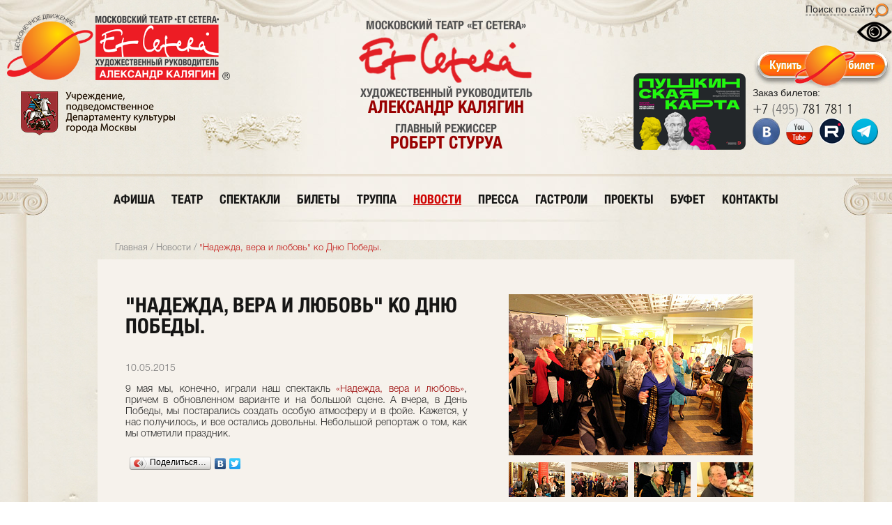

--- FILE ---
content_type: text/html; charset=UTF-8
request_url: https://et-cetera.ru/news/nadezhda-vera-i-lyubov-ko-dnyu-pobedy/
body_size: 13775
content:
<!DOCTYPE html>

<html lang="ru">

<head>
    <title>
        &quot;Надежда, вера и любовь&quot; ко Дню Победы.    </title>
    <link href="/favicon.ico" rel="shortcut icon" type="image/x-icon" />
    <meta http-equiv="Content-Type" content="text/html; charset=UTF-8" />
<meta name="robots" content="index, follow" />
<meta name="keywords" content="МОСКОВСКИЙ ТЕАТР ET CETERA под руководством АЛЕКСАНДРА КАЛЯГИНА" />
<meta name="description" content="МОСКОВСКИЙ ТЕАТР ET CETERA под руководством АЛЕКСАНДРА КАЛЯГИНА" />
<link href="/bitrix/js/main/core/css/core.css?14674520748964" type="text/css"  rel="stylesheet" />
<link href="/_css/reset.css?14674520681016" type="text/css"  rel="stylesheet" />
<link href="/_css/styles.css?176171766274656" type="text/css"  rel="stylesheet" />
<link href="/_css/jquery.fancybox.css?14674520685201" type="text/css"  rel="stylesheet" />
<link href="/_css/horizontal.css?14674520682605" type="text/css"  rel="stylesheet" />
<script type="text/javascript">if(!window.BX)window.BX={message:function(mess){if(typeof mess=='object') for(var i in mess) BX.message[i]=mess[i]; return true;}};</script>
<script type="text/javascript">(window.BX||top.BX).message({'JS_CORE_LOADING':'Загрузка...','JS_CORE_NO_DATA':'- Нет данных -','JS_CORE_WINDOW_CLOSE':'Закрыть','JS_CORE_WINDOW_EXPAND':'Развернуть','JS_CORE_WINDOW_NARROW':'Свернуть в окно','JS_CORE_WINDOW_SAVE':'Сохранить','JS_CORE_WINDOW_CANCEL':'Отменить','JS_CORE_H':'ч','JS_CORE_M':'м','JS_CORE_S':'с','JSADM_AI_HIDE_EXTRA':'Скрыть лишние','JSADM_AI_ALL_NOTIF':'Показать все','JSADM_AUTH_REQ':'Требуется авторизация!','JS_CORE_WINDOW_AUTH':'Войти','JS_CORE_IMAGE_FULL':'Полный размер'});</script>
<script type="text/javascript">(window.BX||top.BX).message({'LANGUAGE_ID':'ru','FORMAT_DATE':'DD.MM.YYYY','FORMAT_DATETIME':'DD.MM.YYYY HH:MI:SS','COOKIE_PREFIX':'BITRIX_SM','USER_ID':'','SERVER_TIME':'1769190600','SERVER_TZ_OFFSET':'10800','USER_TZ_OFFSET':'0','USER_TZ_AUTO':'Y','bitrix_sessid':'5c8873f6366f18ae79861575b3ea6bf0','SITE_ID':'s1'});</script>


<script type="text/javascript" src="/bitrix/js/main/core/core.js?146745207478911"></script>
<script type="text/javascript" src="/bitrix/js/main/core/core_ajax.js?146745207430654"></script>
<script type="text/javascript" src="/bitrix/js/main/session.js?14674520742880"></script>

<script type="text/javascript">
bxSession.Expand(1440, '5c8873f6366f18ae79861575b3ea6bf0', false, '556f393ba7f614dfab01cab3ba895a0d');
</script>

<script type="text/javascript" src="/_js/jquery-1.8.2.min.js?146745206893435"></script>
<script type="text/javascript" src="/_js/jquery.fancybox.pack.js?146745206823135"></script>
<script type="text/javascript" src="/_js/code.js?14674520682"></script>
<script type="text/javascript" src="/_js/functions.js?176171645666948"></script>
<script type="text/javascript" src="/_js/for_sly/modernizr.js?14674520685317"></script>
<script type="text/javascript" src="/_js/for_sly/plugins.js?14674520684802"></script>
<script type="text/javascript" src="/_js/for_sly/sly.min.js?146745206815927"></script>
    <meta charset="UTF-8">
<meta name="viewport" content="width=device-width, initial-scale=1.0">










    <link rel="alternate" media="only screen and (max-width: 400px)" href="https://et-cetera.ru/mobile/">

    <!-- sendpulse -->
    <script src="//web.webformscr.com/apps/fc3/build/loader.js" async
        sp-form-id="e63e13040b6f310221cca2dc1ea5165875c222b1d365ad36b1a42630c7f21f69"></script>
    <!-- /sendpulse -->

    <!-- Google Tag Manager 
    <script>(function (w, d, s, l, i) {
            w[l] = w[l] || []; w[l].push({
                'gtm.start':
                    new Date().getTime(), event: 'gtm.js'
            }); var f = d.getElementsByTagName(s)[0],
                j = d.createElement(s), dl = l != 'dataLayer' ? '&l=' + l : ''; j.async = true; j.src =
                    'https://www.googletagmanager.com/gtm.js?id=' + i + dl; f.parentNode.insertBefore(j, f);
        })(window, document, 'script', 'dataLayer', 'GTM-TK6P9QX');</script>
     End Google Tag Manager -->
    <!-- Global site tag (gtag.js) - Google Analytics 
    <script async src="https://www.googletagmanager.com/gtag/js?id=UA-56085942-1"></script>
    <script>
        window.dataLayer = window.dataLayer || [];
        function gtag() { dataLayer.push(arguments); }
        gtag('js', new Date());

        gtag('config', 'UA-56085942-1', {
            'custom_map': {
                'dimension1': 'clientId',
            }
        });
        setTimeout(function () {
            gtag('event', location.pathname, {
                'event_category': 'Новый посетитель'
            });
        }, 15000);
    </script>
-->
    <!-- postmaster.mail.ru -->
    <meta name="mailru-verification" content="0c0e479d0c7b0528" />
    <!-- /postmaster.mail.ru -->
    <!-- intickets.ru -->
    <link rel="stylesheet" href="//s3.intickets.ru/intickets.min.css">
    <script src="//s3.intickets.ru/intickets.min.js"></script>
    <!-- /intickets.ru -->
    <!-- Facebook Pixel Code 
<script>
        !function (f, b, e, v, n, t, s) {
            if (f.fbq) return; n = f.fbq = function () {
                n.callMethod ?
                    n.callMethod.apply(n, arguments) : n.queue.push(arguments)
            };
            if (!f._fbq) f._fbq = n; n.push = n; n.loaded = !0; n.version = '2.0';
            n.queue = []; t = b.createElement(e); t.async = !0;
            t.src = v; s = b.getElementsByTagName(e)[0];
            s.parentNode.insertBefore(t, s)
        }(window, document, 'script',
            'https://connect.facebook.net/en_US/fbevents.js');
        fbq('init', '442473676182880');
        fbq('track', 'PageView');
        fbq('track', 'ViewContent');
        fbq('track', 'AddToCart');
    </script>
    <noscript>
        <img height="1" width="1" src="https://www.facebook.com/tr?id=442473676182880&ev=PageView
&noscript=1" />
    </noscript>
 End Facebook Pixel Code -->
    <!-- Facebook Pixel Code -->

    <!-- Facebook Pixel Code neglinka29 
    <script>
        !function (f, b, e, v, n, t, s) {
            if (f.fbq) return; n = f.fbq = function () {
                n.callMethod ?
                    n.callMethod.apply(n, arguments) : n.queue.push(arguments)
            };
            if (!f._fbq) f._fbq = n; n.push = n; n.loaded = !0; n.version = '2.0';
            n.queue = []; t = b.createElement(e); t.async = !0;
            t.src = v; s = b.getElementsByTagName(e)[0];
            s.parentNode.insertBefore(t, s)
        }(window, document, 'script',
            'https://connect.facebook.net/en_US/fbevents.js');
        fbq('init', '990104738185375');
        fbq('track', 'PageView');
    </script>
    <noscript><img height="1" width="1" style="display:none"
            src="https://www.facebook.com/tr?id=990104738185375&ev=PageView&noscript=1" /></noscript>
     End Facebook Pixel Code -->

    <!-- Facebook Pixel Code 
    <script>
        !function (f, b, e, v, n, t, s) {
            if (f.fbq) return; n = f.fbq = function () {
                n.callMethod ?
                    n.callMethod.apply(n, arguments) : n.queue.push(arguments)
            };
            if (!f._fbq) f._fbq = n; n.push = n; n.loaded = !0; n.version = '2.0';
            n.queue = []; t = b.createElement(e); t.async = !0;
            t.src = v; s = b.getElementsByTagName(e)[0];
            s.parentNode.insertBefore(t, s)
        }(window, document, 'script',
            'https://connect.facebook.net/en_US/fbevents.js');
        fbq('init', '1547161622006603');
        fbq('track', 'PageView');
        fbq('track', 'ViewContent');
        fbq('track', 'AddToCart');
    </script>
    <noscript><img height="1" width="1" style="display:none"
            src="https://www.facebook.com/tr?id=1547161622006603&ev=PageView&noscript=1" /></noscript>
     End Facebook Pixel Code -->
    <!-- Facebook Pixel Code 
    <script>
        !function (f, b, e, v, n, t, s) {
            if (f.fbq) return; n = f.fbq = function () {
                n.callMethod ?
                    n.callMethod.apply(n, arguments) : n.queue.push(arguments)
            };
            if (!f._fbq) f._fbq = n; n.push = n; n.loaded = !0; n.version = '2.0';
            n.queue = []; t = b.createElement(e); t.async = !0;
            t.src = v; s = b.getElementsByTagName(e)[0];
            s.parentNode.insertBefore(t, s)
        }(window, document, 'script',
            'https://connect.facebook.net/en_US/fbevents.js');
        fbq('init', '323731701614932');
        fbq('track', 'PageView');
        fbq('track', 'ViewContent');
        fbq('track', 'AddToCart');
    </script>
    <noscript><img height="1" width="1" style="display:none"
            src="https://www.facebook.com/tr?id=323731701614932&ev=PageView&noscript=1" /></noscript>
     End Facebook Pixel Code -->
    <!-- Facebook Pixel Code 
    <script>
        !function (f, b, e, v, n, t, s) {
            if (f.fbq) return; n = f.fbq = function () {
                n.callMethod ?
                    n.callMethod.apply(n, arguments) : n.queue.push(arguments)
            };
            if (!f._fbq) f._fbq = n; n.push = n; n.loaded = !0; n.version = '2.0';
            n.queue = []; t = b.createElement(e); t.async = !0;
            t.src = v; s = b.getElementsByTagName(e)[0];
            s.parentNode.insertBefore(t, s)
        }(window, document, 'script',
            'https://connect.facebook.net/en_US/fbevents.js');
        fbq('init', '306357120857848');
        fbq('track', 'PageView');
    </script>
    <noscript><img height="1" width="1" style="display:none"
            src="https://www.facebook.com/tr?id=306357120857848&ev=PageView&noscript=1" /></noscript>
     End Facebook Pixel Code -->
    <!-- Facebook Pixel Code 
    <script>
        !function (f, b, e, v, n, t, s) { if (f.fbq) return; n = f.fbq = function () { n.callMethod ? n.callMethod.apply(n, arguments) : n.queue.push(arguments) }; if (!f._fbq) f._fbq = n; n.push = n; n.loaded = !0; n.version = '2.0'; n.queue = []; t = b.createElement(e); t.async = !0; t.src = v; s = b.getElementsByTagName(e)[0]; s.parentNode.insertBefore(t, s) }(window, document, 'script', 'https://connect.facebook.net/en_US/fbevents.js');
        fbq('init', '166074288854711');
        fbq('track', 'PageView');
        fbq('track', 'AddPaymentInfo');
        fbq('track', 'InitiateCheckout');
        fbq('track', 'Purchase');

    </script><noscript> <img height="1" width="1"
            src="https://www.facebook.com/tr?id=166074288854711&ev=PageView&noscript=1" />
    </noscript>
     End Facebook Pixel Code -->

    <!-- Yandex.Metrika counter -->
    <script type="text/javascript">
        (function (m, e, t, r, i, k, a) {
            m[i] = m[i] || function () { (m[i].a = m[i].a || []).push(arguments) };
            m[i].l = 1 * new Date();
            for (var j = 0; j < document.scripts.length; j++) { if (document.scripts[j].src === r) { return; } }
            k = e.createElement(t), a = e.getElementsByTagName(t)[0], k.async = 1, k.src = r, a.parentNode.insertBefore(k, a)
        })
            (window, document, "script", "https://mc.yandex.ru/metrika/tag.js", "ym");

        ym(26781675, "init", {
            clickmap: true,
            trackLinks: true,
            accurateTrackBounce: true,
            webvisor: true,
            ecommerce: "dataLayer"
        });
    </script>
    <noscript>
        <div><img src="https://mc.yandex.ru/watch/26781675" style="position:absolute; left:-9999px;" alt="" /></div>
    </noscript>
    <!-- /Yandex.Metrika counter -->

    <!-- VK Pixel Code -->
    <script
        type="text/javascript">(window.Image ? (new Image()) : document.createElement('img')).src = 'https://vk.com/rtrg?p=VK-RTRG-231549-gyQWa';</script>
    <!-- End VK Pixel Code -->

    <!-- Екатерина -->
    <script
        type="text/javascript">!function () { var t = document.createElement("script"); t.type = "text/javascript", t.async = !0, t.src = "https://vk.com/js/api/openapi.js?169", t.onload = function () { VK.Retargeting.Init("VK-RTRG-926297-hXPUb"), VK.Retargeting.Hit() }, document.head.appendChild(t) }();</script>
    <noscript><img src="https://vk.com/rtrg?p=VK-RTRG-926297-hXPUb" style="position:fixed; left:-999px;"
            alt="" /></noscript>

    <!-- VK pixel farvater -->
    <!-- Top.Mail.Ru counter 
    <script type="text/javascript">
        var _tmr = window._tmr || (window._tmr = []);
        _tmr.push({ id: "3616059", type: "pageView", start: (new Date()).getTime() });
        (function (d, w, id) {
            if (d.getElementById(id)) return;
            var ts = d.createElement("script"); ts.type = "text/javascript"; ts.async = true; ts.id = id;
            ts.src = "https://top-fwz1.mail.ru/js/code.js";
            var f = function () { var s = d.getElementsByTagName("script")[0]; s.parentNode.insertBefore(ts, s); };
            if (w.opera == "[object Opera]") { d.addEventListener("DOMContentLoaded", f, false); } else { f(); }
        })(document, window, "tmr-code");
    </script>
    <noscript>
        <div><img src="https://top-fwz1.mail.ru/counter?id=3616059;js=na" style="position:absolute;left:-9999px;"
                alt="Top.Mail.Ru" /></div>
    </noscript>
     /Top.Mail.Ru counter -->

    <!-- Счетчик pro.culture.ru -->
    <script async src="https://culturaltracking.ru/static/js/spxl.js?pixelId=608" data-pixel-id="608"></script>
    <!-- End Счетчик pro.culture.ru -->

    <!-- New Year Snow -->
    <script type="text/javascript" src="/_js/snowfall.jquery.min.js"></script>
    <!-- End New Year Snow -->

    <!-- Версия для слабовидящих -->
    <script src="/_js/uhpv-full.min.js"></script>
    <!-- /Версия для слабовидящих -->

    <meta name="yandex-verification" content="b01a894f3f8b83b7" />
    <meta name="facebook-domain-verification" content="50z62vflkn2wcwpq3u5cjih6j9epfz" />
</head>

<body>
    <!-- Google Tag Manager (noscript) -->
    <noscript><iframe src="https://www.googletagmanager.com/ns.html?id=GTM-TK6P9QX" height="0" width="0"
            style="display:none;visibility:hidden"></iframe></noscript>
    <!-- End Google Tag Manager (noscript) -->
        <header>
        <div class="hrWrap" style="
/*
background-image: url(/_images/NY_Branch_08.png?);
    background-repeat: no-repeat;
    background-position-y: -35px;
    background-size: 230px;
*/
">
            <div class="headerRight" style="padding-top: 5px;width: inherit;">
                <!--<div style="height: 25px;"><span class="mailing" sp-show-form="105195">Подписка на новости</span></div>-->
                <!-- SendPulse Subscription Form -->
                <style>
                    .sp-force-hide {
                        display: none;
                    }

                    .sp-form[sp-id="105195"] {
                        display: block;
                        background: #ffffff;
                        padding: 15px;
                        width: 360px;
                        max-width: 100%;
                        border-radius: 8px;
                        border-color: #dddddd;
                        border-style: solid;
                        border-width: 1px;
                        font-family: Tahoma, Geneva, sans-serif;
                        background-repeat: no-repeat;
                        background-position: center;
                        background-size: auto;
                    }

                    .sp-form[sp-id="105195"] input[type="checkbox"] {
                        display: inline-block;
                        opacity: 1;
                        visibility: visible;
                    }

                    .sp-form[sp-id="105195"] .sp-form-fields-wrapper {
                        margin: 0 auto;
                        width: 330px;
                    }

                    .sp-form[sp-id="105195"] .sp-form-control {
                        background: #ffffff;
                        border-color: #cccccc;
                        border-style: solid;
                        border-width: 1px;
                        font-size: 15px;
                        padding-left: 8.75px;
                        padding-right: 8.75px;
                        border-radius: 4px;
                        height: 35px;
                        width: 100%;
                    }

                    .sp-form[sp-id="105195"] .sp-field label {
                        color: #444444;
                        font-size: 13px;
                        font-style: normal;
                        font-weight: bold;
                    }

                    .sp-form[sp-id="105195"] .sp-button-messengers {
                        border-radius: 4px;
                    }

                    .sp-form[sp-id="105195"] .sp-button {
                        border-radius: 0px;
                        background-color: #d83c3a;
                        color: #ffffff;
                        width: auto;
                        font-weight: 700;
                        font-style: normal;
                        font-family: Tahoma, Geneva, sans-serif;
                        box-shadow: none;
                        border-width: 1px;
                        border-color: #d83c3a;
                        border-style: solid;
                    }

                    .sp-form[sp-id="105195"] .sp-button-container {
                        text-align: left;
                    }

                    .sp-popup-outer {
                        background: rgba(0, 0, 0, 0.5);
                    }
                </style>
                <div class="sp-form-outer sp-popup-outer sp-force-hide" style="background: rgba(0, 0, 0, 0.5);">
                    <div id="sp-form-105195" sp-id="105195"
                        sp-hash="e63e13040b6f310221cca2dc1ea5165875c222b1d365ad36b1a42630c7f21f69" sp-lang="ru"
                        class="sp-form sp-form-regular sp-form-popup"
                        sp-show-options="%7B%22satellite%22%3Afalse%2C%22maDomain%22%3A%22login.sendpulse.com%22%2C%22formsDomain%22%3A%22forms.sendpulse.com%22%2C%22condition%22%3A%22onButtonClick%22%2C%22scrollTo%22%3A25%2C%22delay%22%3A10%2C%22repeat%22%3A3%2C%22background%22%3A%22rgba(0%2C%200%2C%200%2C%200.5)%22%2C%22position%22%3A%22bottom-right%22%2C%22animation%22%3A%22%22%2C%22hideOnMobile%22%3Afalse%2C%22urlFilter%22%3Afalse%2C%22urlFilterConditions%22%3A%5B%7B%22force%22%3A%22hide%22%2C%22clause%22%3A%22contains%22%2C%22token%22%3A%22%22%7D%5D%7D">
                        <div class="sp-form-fields-wrapper"><button class="sp-btn-close ">&nbsp;</button>
                            <div class="sp-message">
                                <div></div>
                            </div>
                            <form novalidate="" class="sp-element-container ">
                                <div class="sp-field " sp-id="sp-9d273478-b40b-4804-82d4-cd8d672687b7">
                                    <div style="font-family: inherit; line-height: 1.2;">
                                        <p>Подписаться на новости театра</p>
                                    </div>
                                </div>
                                <div class="sp-field " sp-id="sp-2e03e1f1-f3ec-4507-9ac3-0d370917a17f"><label
                                        class="sp-control-label"><span>Имя</span></label><input type="text"
                                        sp-type="input" name="sform[0JjQvNGP]" class="sp-form-control "
                                        placeholder="Фамилия, имя" sp-tips="%7B%7D" autocomplete="on"></div>
                                <div class="sp-field " sp-id="sp-cf65a7f4-dc76-473c-bb2b-6d33e297dd8c"><label
                                        class="sp-control-label"><span>Email</span><strong>*</strong></label><input
                                        type="email" sp-type="email" name="sform[email]" class="sp-form-control "
                                        placeholder="username@gmail.com"
                                        sp-tips="%7B%22required%22%3A%22%D0%9E%D0%B1%D1%8F%D0%B7%D0%B0%D1%82%D0%B5%D0%BB%D1%8C%D0%BD%D0%BE%D0%B5%20%D0%BF%D0%BE%D0%BB%D0%B5%22%2C%22wrong%22%3A%22%D0%9D%D0%B5%D0%B2%D0%B5%D1%80%D0%BD%D1%8B%D0%B9%20email-%D0%B0%D0%B4%D1%80%D0%B5%D1%81%22%7D"
                                        autocomplete="on" required="required"></div>
                                <div class="sp-field sp-button-container "
                                    sp-id="sp-dd980e28-c9fb-4d75-b584-45540b68f319"><button
                                        id="sp-dd980e28-c9fb-4d75-b584-45540b68f319" class="sp-button">Подписаться
                                    </button></div>
                            </form>
                            <div class="sp-link-wrapper sp-brandname__left "></div>
                        </div>
                    </div>
                </div>
                <script type="text/javascript" async="async"
                    src="//web.webformscr.com/apps/fc3/build/default-handler.js?1714030486793"></script>
                <!-- /SendPulse Subscription Form -->

                <div style="height: 25px;">
                    <img src="/upload/medialibrary/images/search.png" style="float: right;padding-right: 5px;"><a href="/search/" style="
    float: right;
">Поиск по сайту </a><!--<div class="mailingLabel">.</div>-->
                </div>
                <!--
                <div style="height: 20px;"><span style="height: 20px;font-family: Arial;"><span style="border-bottom: 1px dashed #2d2d2d;" class="specialVersion">
												<a href="?s">Версия для слабовидящих</a>
												</span> <img src="/upload/medialibrary/images/icon_Aa.png" style="width: 20px;margin-left: 5px;"></span></div>-->
                <div style="text-align: right">
                    <img id="specialButton" style="cursor:pointer;" src="/upload/medialibrary/images/special.png"
                        alt="ВЕРСИЯ ДЛЯ СЛАБОВИДЯЩИХ" title="ВЕРСИЯ ДЛЯ СЛАБОВИДЯЩИХ" />
                </div>

                <a class="abiframelnk" href="https://iframeab-pre0932.intickets.ru/shows">
                    <div class="buyTicketLabel"
                        style="padding: 6px 0px; width: 200px; height: 50px; background-image: url(&quot;/upload/medialibrary/images/btnEtCetera.png&quot;) !important; background:none;clear: both;">
                    </div>
                </a>
                <h6>Заказ билетов:</h6>
                <a href="tel:+74957817811"><span class="tel">+7 <span>(495)</span> 781 781 1</span></a>
                <!--<div class="zapomniGift" style="clear:both;" onclick="window.open('https://zapomni.gift/et-cetera')">Подарочный сертификат</div>-->
                <!--<div class="pushkinskayaKarta js-pushkinskayaKarta">Пушкинская карта</div>-->
                <!--<a href="/tickets/buy/"><div class="buyTicketLabel" style="padding: 6px 0px; width: 200px; height: 50px; background-image: url(&quot;/upload/medialibrary/images/btnEtCetera.png&quot;) !important; background:none"></div></a>-->
                <!--<a href="https://www.facebook.com/TheatreEtCetera/" target="_blank"><img src="/_images/iconFb.png" alt="" class="/*NY_blink_3_4*/" style="opacity: 1"></a>-->
                <a href="https://vkontakte.ru/club20489512" target="_blank"><img src="/_images/iconVk.png" alt=""
                        class="/*NY_blink_3*/" style="opacity: 1"></a>
                <a href="https://www.youtube.com/user/TheatreEtCetera" target="_blank"><img src="/_images/iconYt.png"
                        alt="" class="/*NY_blink_3_6*/" style="opacity: 1"></a>
                <a href="https://rutube.ru/channel/42121579/" target="_blank"><img src="/_images/iconRt.png" alt=""
                        class="/*NY_blink_3_6*/" style="opacity: 1"></a>
                <a href="https://t.me/theatre_etcetera" target="_blank"><img src="/_images/iconTg.png" alt=""
                        class="/*NY_blink_3_6*/" style="opacity: 1"></a>
                <!--<a href="http://instagram.com/theatre_etcetera" target="_blank"><img src="/_images/iconHz.png" alt="" class="/*NY_blink_3_4*/" style="opacity: 1"></a>-->
            </div>
            <div class="headerRight" style="padding-top: 5px;padding-right: 10px;
   /* background-size: 100%;
    background-image: url(/_images/NY_Branch_01.png);
    background-repeat: no-repeat;
    background-position: 10px -45px;*/
    width: inherit;">
                <!--<div class="moscow-dept-logo"><a href="http://kultura.mos.ru" target="_blank"><img src="/_images/imgMoscowDept.png" alt="MoskowDept"></a></div>-->
                <!--<h6>Заказ билетов:</h6>
					<a href="tel:+74957817811"><span class="tel">+7 <span>(495)</span> 781 781 1</span></a>-->
                <!--<a href="http://teatr.sovrhistory.ru/" style="
    width: 125px;
    height: 180px;
    display: block;
    text-align: center;
    padding: 5px;
    border-radius: 5px;
" target="_blank"><img src="/upload/medialibrary/3d_tour.png?" style="
    opacity: 1;
"></a>-->

                <style>
                    .voteBlock_cicle.hidden {
                        /*display:none;*/
                    }
                </style>
                <img src="/upload/medialibrary/images/Logo_RM_130
.png" style="
    display: inline-block;
    float: left;
    height: 130px;
    padding-top: 60px;
    display: none;
">
                <div style="text-align: center;float: right;padding-top: 100px;">
                    <div class="voteBlock_cicle hidden" onclick="location.href = '/vote/';" style="display:none;
">
                        <div class="voteBlock_circle__description" style="
    text-decoration: none;
    font: 16px Hvn;
    text-align: center;
    width: 180px;
">Премия зрительских<br>симпатий<br>АРТИСТ ГОДА<br><img id="voteBlock_circle"
                                src="/upload/medialibrary/vote_circle_header.png?" style="
    opacity: 1;
    text-align: center;
    padding: 0 20px;
    cursor: pointer;
" width="100"></div>
                    </div><a href="/tickets/pushkinskaya_karta/" target="_blank" style="
    text-decoration: none;
    margin: initial;
    border: initial;
    float: none;
"><img src="/upload/medialibrary/images/Logo_PushkinskayaKarta_h110.png" style="
    height: 110px;
    opacity: 1;
    margin: initial;
"></a>
                </div>

            </div>
            <div class="headerLeft" style="
    padding: 10px;
">
                <div class="logo"><a href="/">
                        <img src="/_images/Logo_150.png" alt="на главную" title="на главную" style="
    /*width: 180px;*/
    padding-top: 10px;
">
                        <!--<img src="/_images/Logo_et-cetera_NY.png" alt="на главную" title="на главную" />-->
                        <!--<img src="/_images/Logo_NY_orange.png" alt="на главную" title="на главную" style="
    margin-top: -30px;
">-->
                        <!--<img src="/_images/Logo_NY_branch.png" alt="на главную" title="на главную" />-->
                    </a></div>
                <!--<a href="https://2019.culture.ru/" style="margin-right: 10px;float: left;" target="_blank"><img src="/_images/imgMoscowDept.png?20032019" title="Год театра" ></a>-->
                <br>
                <a href="//www.mos.ru/kultura/" style="float: left;padding-left: 20px;" target="_blank">
                    <img src="/upload/medialibrary/images/Logo_DeptCultMoscow3.png">
                </a><br>
               <!-- <a href="https://forms.yandex.ru/u/68540f16eb6146b0440eb86a"
                    style="float: left;color: #c71b11;border: 0;font: 14px fgb, Arial;padding-left: 20px;"
                    target="_blank" title="Оценить условия предоставления услуг">
                    <img src="/upload/medialibrary/images/Logo_assessment2025.09.png?"
                        title="Оценить условия предоставления услуг" style="
    display: inline-block;
    padding-right: 10px;
">
                </a>-->
            </div>
            <div class="headerCenter">
                <!--<a href="http://kultura.mos.ru" target="_blank"><img src="/_images/imgMoscowDept.png" alt="MoskowDept"></a>-->
                <!--<a href="/"><img src="/_images/logo_Block.png" alt="Et Cetera" /></a>-->
                <h3 class="p">МОСКОВСКИЙ ТЕАТР &laquo;Et Cetera&raquo;</h3>
                <a href="/"><img src="/_images/imgEtCetera.png" alt="Et Cetera" /></a>
                <h3>художественный руководитель <span><a href="/boss/kalyagin/"
                            style="color: #990101;text-decoration: none;"">александр калягин</a></span></h3>
                    <h3 style=" padding-top: 10px;">главный режиссер <span><a href="/boss/robert-sturua/"
                                    style="color: #990101;text-decoration: none;"">Роберт Стуруа</a></span></h3>
                </div>
            </div>
        </header>

        <div class=" headerLines">
            </div>

            <div class="leftColumn">
                <div class="lcT">
                    <div class="lcB">
                        <div class="rightColumn">
                            <div class="rcT">
                                <div class="rcB">
                                    <div class="content">
                                        
    <ul class="nav mainNav">

        
            
            
                                
                                                                            <li><a href="/poster/" class="">афиша</a></li>
                                    
                                
                            
                            
                        
            
            
                                
                                                                            <li><a href="/theatre/" class="">театр</a></li>
                                    
                                
                            
                            
                        
            
            
                                    <li><a href="/performance/" class="">спектакли</a>
                        <ul>
                        
                            
                            
                        
            
            
                                
                                                                            <li><a href="/performance/children/">Детские спектакли</a></li>
                                    
                                
                            
                            
                        
                            </ul></li>            
            
                                
                                                                            <li><a href="/tickets/audiens/" class="">билеты</a></li>
                                    
                                
                            
                            
                        
            
            
                                
                                                                            <li><a href="/actors/" class="">труппа</a></li>
                                    
                                
                            
                            
                        
            
            
                                    <li><a href="/news/" class="active">новости</a>
                        <ul>
                        
                            
                            
                        
            
            
                                
                                                                            <li><a href="/news/MosDept/">Новости mos.ru</a></li>
                                    
                                
                            
                            
                        
                            </ul></li>            
            
                                
                                                                            <li><a href="/press/article/" class="">пресса</a></li>
                                    
                                
                            
                            
                        
            
            
                                
                                                                            <li><a href="/press/tour/" class="">гастроли</a></li>
                                    
                                
                            
                            
                        
            
            
                                
                                                                            <li><a href="/lab/" class="">проекты</a></li>
                                    
                                
                            
                            
                        
            
            
                                
                                                                            <li><a href="/barroom/" class="">буфет</a></li>
                                    
                                
                            
                            
                        
            
            
                                
                                                                            <li><a href="/contacts/" class="">контакты</a></li>
                                    
                                
                            
                            
                        
                        
                    </ul>
                                                            <script type="text/javascript" src="/_js/jcarousellite.js"></script>
<script>
    $(document).ready(function()
    {
        $(".archiveLink").click(function()
        {
            $(this).addClass("activeArchive").parent().find("ul:first").fadeIn();

        });

        $(".newsArchive ul li").hover(function()
        {
            $(this).find("ul:first").fadeIn();
        }, function() {
            $(this).find("ul:first").fadeOut(100);
        });
        $(".newsArchive").hover(function()
        {
        }, function() {
            $(this).find("ul").fadeOut(100);
            $(".archiveLink").removeClass("activeArchive");
        });

        $(".carousel").jCarouselLite({
            btnNext: ".next",
            btnPrev: ".prev"
        });
    })
</script>

<div class="pageNews">
    
    <div class="breadThrumbs"><a href="/" title="Главная">Главная</a> / <a href="/news/" title="Новости">Новости</a> / <span>&quot;Надежда, вера и любовь&quot; ко Дню Победы.</span></div>    
    <div class="secondPageWrap oneNew">
    
        
<div class="right detail_news_photo">

    <ul class="photoGallery">

        <!--Array
(
    [0] => Array
        (
            [0] => id
            [1] => PROPERTY_PHOTOS_VALUE_ID
            [2] => height
            [3] => width
            [4] => src
            [5] => thumb_height
            [6] => thumb_width
            [7] => thumb_src
            [8] => description
            [9] => order
            [src] => /upload/iblock/314/3148db402895e71ba725544dda3f788f.JPG
            [width] => 1619
            [height] => 1080
            [thumb_src] => /upload/resize_cache/iblock/314/81_50_2/3148db402895e71ba725544dda3f788f.JPG
            [thumb_width] => 188
            [thumb_height] => 125
            [description] => &amp;copy;&amp;nbsp;фотограф Олег Хаимов
            [id] => 7535
            [PROPERTY_PHOTOS_VALUE_ID] => 19954
            [order] => 2147483647
        )

    [1] => Array
        (
            [0] => id
            [1] => PROPERTY_PHOTOS_VALUE_ID
            [2] => height
            [3] => width
            [4] => src
            [5] => thumb_height
            [6] => thumb_width
            [7] => thumb_src
            [8] => description
            [9] => order
            [src] => /upload/iblock/8fc/8fcd9460a4d337228b37bface6f28475.JPG
            [width] => 1619
            [height] => 1080
            [thumb_src] => /upload/resize_cache/iblock/8fc/81_50_2/8fcd9460a4d337228b37bface6f28475.JPG
            [thumb_width] => 81
            [thumb_height] => 50
            [description] => &amp;copy;&amp;nbsp;фотограф Олег Хаимов
            [id] => 7536
            [PROPERTY_PHOTOS_VALUE_ID] => 19955
            [order] => 2147483647
        )

    [2] => Array
        (
            [0] => id
            [1] => PROPERTY_PHOTOS_VALUE_ID
            [2] => height
            [3] => width
            [4] => src
            [5] => thumb_height
            [6] => thumb_width
            [7] => thumb_src
            [8] => description
            [9] => order
            [src] => /upload/iblock/5a5/5a5f821426fe5a5dd7bbab08af6caf23.JPG
            [width] => 1619
            [height] => 1080
            [thumb_src] => /upload/resize_cache/iblock/5a5/81_50_2/5a5f821426fe5a5dd7bbab08af6caf23.JPG
            [thumb_width] => 81
            [thumb_height] => 50
            [description] => &amp;copy;&amp;nbsp;фотограф Олег Хаимов
            [id] => 7537
            [PROPERTY_PHOTOS_VALUE_ID] => 19956
            [order] => 2147483647
        )

    [3] => Array
        (
            [0] => id
            [1] => PROPERTY_PHOTOS_VALUE_ID
            [2] => height
            [3] => width
            [4] => src
            [5] => thumb_height
            [6] => thumb_width
            [7] => thumb_src
            [8] => description
            [9] => order
            [src] => /upload/iblock/fef/fefe15acee22fb320542ae33348d957d.JPG
            [width] => 720
            [height] => 1080
            [thumb_src] => /upload/resize_cache/iblock/fef/81_50_2/fefe15acee22fb320542ae33348d957d.JPG
            [thumb_width] => 81
            [thumb_height] => 50
            [description] => &amp;copy;&amp;nbsp;фотограф Олег Хаимов
            [id] => 7538
            [PROPERTY_PHOTOS_VALUE_ID] => 19957
            [order] => 2147483647
        )

    [4] => Array
        (
            [0] => id
            [1] => PROPERTY_PHOTOS_VALUE_ID
            [2] => height
            [3] => width
            [4] => src
            [5] => thumb_height
            [6] => thumb_width
            [7] => thumb_src
            [8] => description
            [9] => order
            [src] => /upload/iblock/86c/86c903b2682ed9914769e465332b6714.JPG
            [width] => 720
            [height] => 1080
            [thumb_src] => /upload/iblock/86c/86c903b2682ed9914769e465332b6714_thumb.JPG
            [thumb_width] => 81
            [thumb_height] => 50
            [description] => &amp;copy;&amp;nbsp;фотограф Олег Хаимов
            [id] => 7539
            [PROPERTY_PHOTOS_VALUE_ID] => 19958
            [order] => 2147483647
        )

    [5] => Array
        (
            [0] => id
            [1] => PROPERTY_PHOTOS_VALUE_ID
            [2] => height
            [3] => width
            [4] => src
            [5] => thumb_height
            [6] => thumb_width
            [7] => thumb_src
            [8] => description
            [9] => order
            [src] => /upload/iblock/064/064fc88b7b4fd043a5d97e8467d7c24a.JPG
            [width] => 1619
            [height] => 1080
            [thumb_src] => /upload/resize_cache/iblock/064/81_50_2/064fc88b7b4fd043a5d97e8467d7c24a.JPG
            [thumb_width] => 81
            [thumb_height] => 50
            [description] => &amp;copy;&amp;nbsp;фотограф Олег Хаимов
            [id] => 7540
            [PROPERTY_PHOTOS_VALUE_ID] => 19959
            [order] => 2147483647
        )

    [6] => Array
        (
            [0] => id
            [1] => PROPERTY_PHOTOS_VALUE_ID
            [2] => height
            [3] => width
            [4] => src
            [5] => thumb_height
            [6] => thumb_width
            [7] => thumb_src
            [8] => description
            [9] => order
            [src] => /upload/iblock/5e7/5e72fd5405b60af8cbe861e2ee64cb16.JPG
            [width] => 1619
            [height] => 1080
            [thumb_src] => /upload/resize_cache/iblock/5e7/81_50_2/5e72fd5405b60af8cbe861e2ee64cb16.JPG
            [thumb_width] => 81
            [thumb_height] => 50
            [description] => &amp;copy;&amp;nbsp;фотограф Олег Хаимов
            [id] => 7541
            [PROPERTY_PHOTOS_VALUE_ID] => 19960
            [order] => 2147483647
        )

    [7] => Array
        (
            [0] => id
            [1] => PROPERTY_PHOTOS_VALUE_ID
            [2] => height
            [3] => width
            [4] => src
            [5] => thumb_height
            [6] => thumb_width
            [7] => thumb_src
            [8] => description
            [9] => order
            [src] => /upload/iblock/7ca/7caed0e53fc2e150dbf6ddc5ce0deb29.JPG
            [width] => 1619
            [height] => 1080
            [thumb_src] => /upload/resize_cache/iblock/7ca/81_50_2/7caed0e53fc2e150dbf6ddc5ce0deb29.JPG
            [thumb_width] => 81
            [thumb_height] => 50
            [description] => &amp;copy;&amp;nbsp;фотограф Олег Хаимов
            [id] => 7542
            [PROPERTY_PHOTOS_VALUE_ID] => 19961
            [order] => 2147483647
        )

    [8] => Array
        (
            [0] => id
            [1] => PROPERTY_PHOTOS_VALUE_ID
            [2] => height
            [3] => width
            [4] => src
            [5] => thumb_height
            [6] => thumb_width
            [7] => thumb_src
            [8] => description
            [9] => order
            [src] => /upload/iblock/9ed/9ede92f80ceb59e7157b78c1eb2f5e2e.JPG
            [width] => 1619
            [height] => 1080
            [thumb_src] => /upload/resize_cache/iblock/9ed/81_50_2/9ede92f80ceb59e7157b78c1eb2f5e2e.JPG
            [thumb_width] => 81
            [thumb_height] => 50
            [description] => &amp;copy;&amp;nbsp;фотограф Олег Хаимов
            [id] => 7557
            [PROPERTY_PHOTOS_VALUE_ID] => 19996
            [order] => 2147483647
        )

    [9] => Array
        (
            [0] => id
            [1] => PROPERTY_PHOTOS_VALUE_ID
            [2] => height
            [3] => width
            [4] => src
            [5] => thumb_height
            [6] => thumb_width
            [7] => thumb_src
            [8] => description
            [9] => order
            [src] => /upload/iblock/613/6133d75ca14334f40e8acfdfa33835af.JPG
            [width] => 1619
            [height] => 1080
            [thumb_src] => /upload/resize_cache/iblock/613/81_50_2/6133d75ca14334f40e8acfdfa33835af.JPG
            [thumb_width] => 81
            [thumb_height] => 50
            [description] => &amp;copy;&amp;nbsp;фотограф Олег Хаимов
            [id] => 7558
            [PROPERTY_PHOTOS_VALUE_ID] => 19997
            [order] => 2147483647
        )

    [10] => Array
        (
            [0] => id
            [1] => PROPERTY_PHOTOS_VALUE_ID
            [2] => height
            [3] => width
            [4] => src
            [5] => thumb_height
            [6] => thumb_width
            [7] => thumb_src
            [8] => description
            [9] => order
            [src] => /upload/iblock/403/4039a9179b9510df5ae86e281b06d124.JPG
            [width] => 1619
            [height] => 1080
            [thumb_src] => /upload/resize_cache/iblock/403/81_50_2/4039a9179b9510df5ae86e281b06d124.JPG
            [thumb_width] => 81
            [thumb_height] => 50
            [description] => &amp;copy;&amp;nbsp;фотограф Олег Хаимов
            [id] => 7560
            [PROPERTY_PHOTOS_VALUE_ID] => 19999
            [order] => 2147483647
        )

    [11] => Array
        (
            [0] => id
            [1] => PROPERTY_PHOTOS_VALUE_ID
            [2] => height
            [3] => width
            [4] => src
            [5] => thumb_height
            [6] => thumb_width
            [7] => thumb_src
            [8] => description
            [9] => order
            [src] => /upload/iblock/b5d/b5d7297d92a1c8729c9c87f23a93d763.JPG
            [width] => 1619
            [height] => 1080
            [thumb_src] => /upload/resize_cache/iblock/b5d/81_50_2/b5d7297d92a1c8729c9c87f23a93d763.JPG
            [thumb_width] => 81
            [thumb_height] => 50
            [description] => &amp;copy;&amp;nbsp;фотограф Олег Хаимов
            [id] => 7561
            [PROPERTY_PHOTOS_VALUE_ID] => 20000
            [order] => 2147483647
        )

    [12] => Array
        (
            [0] => id
            [1] => PROPERTY_PHOTOS_VALUE_ID
            [2] => height
            [3] => width
            [4] => src
            [5] => thumb_height
            [6] => thumb_width
            [7] => thumb_src
            [8] => description
            [9] => order
            [src] => /upload/iblock/875/875db1429c3f6bf25fe8d14d16baf435.JPG
            [width] => 1619
            [height] => 1080
            [thumb_src] => /upload/resize_cache/iblock/875/81_50_2/875db1429c3f6bf25fe8d14d16baf435.JPG
            [thumb_width] => 81
            [thumb_height] => 50
            [description] => &amp;copy;&amp;nbsp;фотограф Олег Хаимов
            [id] => 7563
            [PROPERTY_PHOTOS_VALUE_ID] => 20002
            [order] => 2147483647
        )

    [13] => Array
        (
            [0] => id
            [1] => PROPERTY_PHOTOS_VALUE_ID
            [2] => height
            [3] => width
            [4] => src
            [5] => thumb_height
            [6] => thumb_width
            [7] => thumb_src
            [8] => description
            [9] => order
            [src] => /upload/iblock/d32/d3214db362f190773c70f393187d1f85.JPG
            [width] => 720
            [height] => 1080
            [thumb_src] => /upload/iblock/d32/d3214db362f190773c70f393187d1f85_thumb.JPG
            [thumb_width] => 81
            [thumb_height] => 50
            [description] => &amp;copy;&amp;nbsp;фотограф Олег Хаимов
            [id] => 7564
            [PROPERTY_PHOTOS_VALUE_ID] => 20003
            [order] => 2147483647
        )

    [14] => Array
        (
            [0] => id
            [1] => PROPERTY_PHOTOS_VALUE_ID
            [2] => height
            [3] => width
            [4] => src
            [5] => thumb_height
            [6] => thumb_width
            [7] => thumb_src
            [8] => description
            [9] => order
            [src] => /upload/iblock/80a/80a3f9b3f6998b751953ec951d0db749.JPG
            [width] => 1619
            [height] => 1080
            [thumb_src] => /upload/resize_cache/iblock/80a/81_50_2/80a3f9b3f6998b751953ec951d0db749.JPG
            [thumb_width] => 81
            [thumb_height] => 50
            [description] => &amp;copy;&amp;nbsp;фотограф Олег Хаимов
            [id] => 7565
            [PROPERTY_PHOTOS_VALUE_ID] => 20004
            [order] => 2147483647
        )

    [15] => Array
        (
            [0] => id
            [1] => PROPERTY_PHOTOS_VALUE_ID
            [2] => height
            [3] => width
            [4] => src
            [5] => thumb_height
            [6] => thumb_width
            [7] => thumb_src
            [8] => description
            [9] => order
            [src] => /upload/iblock/29b/29bf0d323525f3bf6abe3555ef999c1b.JPG
            [width] => 1619
            [height] => 1080
            [thumb_src] => /upload/resize_cache/iblock/29b/81_50_2/29bf0d323525f3bf6abe3555ef999c1b.JPG
            [thumb_width] => 81
            [thumb_height] => 50
            [description] => &amp;copy;&amp;nbsp;фотограф Олег Хаимов
            [id] => 7566
            [PROPERTY_PHOTOS_VALUE_ID] => 20005
            [order] => 2147483647
        )

    [16] => Array
        (
            [0] => id
            [1] => PROPERTY_PHOTOS_VALUE_ID
            [2] => height
            [3] => width
            [4] => src
            [5] => thumb_height
            [6] => thumb_width
            [7] => thumb_src
            [8] => description
            [9] => order
            [src] => /upload/iblock/6da/6da0a51f09dc46c97617c731ee7615be.JPG
            [width] => 1619
            [height] => 1080
            [thumb_src] => /upload/resize_cache/iblock/6da/81_50_2/6da0a51f09dc46c97617c731ee7615be.JPG
            [thumb_width] => 81
            [thumb_height] => 50
            [description] => &amp;copy;&amp;nbsp;фотограф Олег Хаимов
            [id] => 7567
            [PROPERTY_PHOTOS_VALUE_ID] => 20006
            [order] => 2147483647
        )

    [17] => Array
        (
            [0] => id
            [1] => PROPERTY_PHOTOS_VALUE_ID
            [2] => height
            [3] => width
            [4] => src
            [5] => thumb_height
            [6] => thumb_width
            [7] => thumb_src
            [8] => description
            [9] => order
            [src] => /upload/iblock/303/3037d796f0868f6d3261d6723a7df69d.JPG
            [width] => 1619
            [height] => 1080
            [thumb_src] => /upload/resize_cache/iblock/303/81_50_2/3037d796f0868f6d3261d6723a7df69d.JPG
            [thumb_width] => 81
            [thumb_height] => 50
            [description] => &amp;copy;&amp;nbsp;фотограф Олег Хаимов
            [id] => 7568
            [PROPERTY_PHOTOS_VALUE_ID] => 20007
            [order] => 2147483647
        )

    [18] => Array
        (
            [0] => id
            [1] => PROPERTY_PHOTOS_VALUE_ID
            [2] => height
            [3] => width
            [4] => src
            [5] => thumb_height
            [6] => thumb_width
            [7] => thumb_src
            [8] => description
            [9] => order
            [src] => /upload/iblock/d2e/d2e9d4311d396bd5a6c95d173a119320.JPG
            [width] => 1619
            [height] => 1080
            [thumb_src] => /upload/resize_cache/iblock/d2e/81_50_2/d2e9d4311d396bd5a6c95d173a119320.JPG
            [thumb_width] => 81
            [thumb_height] => 50
            [description] => &amp;copy;&amp;nbsp;фотограф Олег Хаимов
            [id] => 7569
            [PROPERTY_PHOTOS_VALUE_ID] => 20008
            [order] => 2147483647
        )

)
 -->
                        <li class="firstImg"><a href="/upload/iblock/314/3148db402895e71ba725544dda3f788f.JPG" data-fancybox-group="gallery"><img src="/upload/resize_cache/iblock/314/350_231_2/3148db402895e71ba725544dda3f788f.JPG" alt="&quot;Надежда, вера и любовь&quot; ко Дню Победы." data-id="7535" data-order="2147483647"></a></li>
                                                <li><a href="/upload/iblock/8fc/8fcd9460a4d337228b37bface6f28475.JPG" data-fancybox-group="gallery" title="&amp;copy;&amp;nbsp;фотограф Олег Хаимов"><img src="/upload/resize_cache/iblock/8fc/81_50_2/8fcd9460a4d337228b37bface6f28475.JPG" alt="&amp;copy;&amp;nbsp;фотограф Олег Хаимов" data-id="7536" data-order="2147483647"></a></li>
                                                <li><a href="/upload/iblock/5a5/5a5f821426fe5a5dd7bbab08af6caf23.JPG" data-fancybox-group="gallery" title="&amp;copy;&amp;nbsp;фотограф Олег Хаимов"><img src="/upload/resize_cache/iblock/5a5/81_50_2/5a5f821426fe5a5dd7bbab08af6caf23.JPG" alt="&amp;copy;&amp;nbsp;фотограф Олег Хаимов" data-id="7537" data-order="2147483647"></a></li>
                                                <li><a href="/upload/iblock/fef/fefe15acee22fb320542ae33348d957d.JPG" data-fancybox-group="gallery" title="&amp;copy;&amp;nbsp;фотограф Олег Хаимов"><img src="/upload/resize_cache/iblock/fef/81_50_2/fefe15acee22fb320542ae33348d957d.JPG" alt="&amp;copy;&amp;nbsp;фотограф Олег Хаимов" data-id="7538" data-order="2147483647"></a></li>
                                                <li><a href="/upload/iblock/86c/86c903b2682ed9914769e465332b6714.JPG" data-fancybox-group="gallery" title="&amp;copy;&amp;nbsp;фотограф Олег Хаимов"><img src="/upload/iblock/86c/86c903b2682ed9914769e465332b6714_thumb.JPG" alt="&amp;copy;&amp;nbsp;фотограф Олег Хаимов" data-id="7539" data-order="2147483647"></a></li>
                                                <li><a href="/upload/iblock/064/064fc88b7b4fd043a5d97e8467d7c24a.JPG" data-fancybox-group="gallery" title="&amp;copy;&amp;nbsp;фотограф Олег Хаимов"><img src="/upload/resize_cache/iblock/064/81_50_2/064fc88b7b4fd043a5d97e8467d7c24a.JPG" alt="&amp;copy;&amp;nbsp;фотограф Олег Хаимов" data-id="7540" data-order="2147483647"></a></li>
                                                <li><a href="/upload/iblock/5e7/5e72fd5405b60af8cbe861e2ee64cb16.JPG" data-fancybox-group="gallery" title="&amp;copy;&amp;nbsp;фотограф Олег Хаимов"><img src="/upload/resize_cache/iblock/5e7/81_50_2/5e72fd5405b60af8cbe861e2ee64cb16.JPG" alt="&amp;copy;&amp;nbsp;фотограф Олег Хаимов" data-id="7541" data-order="2147483647"></a></li>
                                                <li><a href="/upload/iblock/7ca/7caed0e53fc2e150dbf6ddc5ce0deb29.JPG" data-fancybox-group="gallery" title="&amp;copy;&amp;nbsp;фотограф Олег Хаимов"><img src="/upload/resize_cache/iblock/7ca/81_50_2/7caed0e53fc2e150dbf6ddc5ce0deb29.JPG" alt="&amp;copy;&amp;nbsp;фотограф Олег Хаимов" data-id="7542" data-order="2147483647"></a></li>
                                                <li><a href="/upload/iblock/9ed/9ede92f80ceb59e7157b78c1eb2f5e2e.JPG" data-fancybox-group="gallery" title="&amp;copy;&amp;nbsp;фотограф Олег Хаимов"><img src="/upload/resize_cache/iblock/9ed/81_50_2/9ede92f80ceb59e7157b78c1eb2f5e2e.JPG" alt="&amp;copy;&amp;nbsp;фотограф Олег Хаимов" data-id="7557" data-order="2147483647"></a></li>
                                                <li><a href="/upload/iblock/613/6133d75ca14334f40e8acfdfa33835af.JPG" data-fancybox-group="gallery" title="&amp;copy;&amp;nbsp;фотограф Олег Хаимов"><img src="/upload/resize_cache/iblock/613/81_50_2/6133d75ca14334f40e8acfdfa33835af.JPG" alt="&amp;copy;&amp;nbsp;фотограф Олег Хаимов" data-id="7558" data-order="2147483647"></a></li>
                                                <li><a href="/upload/iblock/403/4039a9179b9510df5ae86e281b06d124.JPG" data-fancybox-group="gallery" title="&amp;copy;&amp;nbsp;фотограф Олег Хаимов"><img src="/upload/resize_cache/iblock/403/81_50_2/4039a9179b9510df5ae86e281b06d124.JPG" alt="&amp;copy;&amp;nbsp;фотограф Олег Хаимов" data-id="7560" data-order="2147483647"></a></li>
                                                <li><a href="/upload/iblock/b5d/b5d7297d92a1c8729c9c87f23a93d763.JPG" data-fancybox-group="gallery" title="&amp;copy;&amp;nbsp;фотограф Олег Хаимов"><img src="/upload/resize_cache/iblock/b5d/81_50_2/b5d7297d92a1c8729c9c87f23a93d763.JPG" alt="&amp;copy;&amp;nbsp;фотограф Олег Хаимов" data-id="7561" data-order="2147483647"></a></li>
                                                <li><a href="/upload/iblock/875/875db1429c3f6bf25fe8d14d16baf435.JPG" data-fancybox-group="gallery" title="&amp;copy;&amp;nbsp;фотограф Олег Хаимов"><img src="/upload/resize_cache/iblock/875/81_50_2/875db1429c3f6bf25fe8d14d16baf435.JPG" alt="&amp;copy;&amp;nbsp;фотограф Олег Хаимов" data-id="7563" data-order="2147483647"></a></li>
                                                <li><a href="/upload/iblock/d32/d3214db362f190773c70f393187d1f85.JPG" data-fancybox-group="gallery" title="&amp;copy;&amp;nbsp;фотограф Олег Хаимов"><img src="/upload/iblock/d32/d3214db362f190773c70f393187d1f85_thumb.JPG" alt="&amp;copy;&amp;nbsp;фотограф Олег Хаимов" data-id="7564" data-order="2147483647"></a></li>
                                                <li><a href="/upload/iblock/80a/80a3f9b3f6998b751953ec951d0db749.JPG" data-fancybox-group="gallery" title="&amp;copy;&amp;nbsp;фотограф Олег Хаимов"><img src="/upload/resize_cache/iblock/80a/81_50_2/80a3f9b3f6998b751953ec951d0db749.JPG" alt="&amp;copy;&amp;nbsp;фотограф Олег Хаимов" data-id="7565" data-order="2147483647"></a></li>
                                                <li><a href="/upload/iblock/29b/29bf0d323525f3bf6abe3555ef999c1b.JPG" data-fancybox-group="gallery" title="&amp;copy;&amp;nbsp;фотограф Олег Хаимов"><img src="/upload/resize_cache/iblock/29b/81_50_2/29bf0d323525f3bf6abe3555ef999c1b.JPG" alt="&amp;copy;&amp;nbsp;фотограф Олег Хаимов" data-id="7566" data-order="2147483647"></a></li>
                                                <li><a href="/upload/iblock/6da/6da0a51f09dc46c97617c731ee7615be.JPG" data-fancybox-group="gallery" title="&amp;copy;&amp;nbsp;фотограф Олег Хаимов"><img src="/upload/resize_cache/iblock/6da/81_50_2/6da0a51f09dc46c97617c731ee7615be.JPG" alt="&amp;copy;&amp;nbsp;фотограф Олег Хаимов" data-id="7567" data-order="2147483647"></a></li>
                                                <li><a href="/upload/iblock/303/3037d796f0868f6d3261d6723a7df69d.JPG" data-fancybox-group="gallery" title="&amp;copy;&amp;nbsp;фотограф Олег Хаимов"><img src="/upload/resize_cache/iblock/303/81_50_2/3037d796f0868f6d3261d6723a7df69d.JPG" alt="&amp;copy;&amp;nbsp;фотограф Олег Хаимов" data-id="7568" data-order="2147483647"></a></li>
                                                <li><a href="/upload/iblock/d2e/d2e9d4311d396bd5a6c95d173a119320.JPG" data-fancybox-group="gallery" title="&amp;copy;&amp;nbsp;фотограф Олег Хаимов"><img src="/upload/resize_cache/iblock/d2e/81_50_2/d2e9d4311d396bd5a6c95d173a119320.JPG" alt="&amp;copy;&amp;nbsp;фотограф Олег Хаимов" data-id="7569" data-order="2147483647"></a></li>
                            </ul>

</div>

<div class="left">
    <h1 class="pageHeader">&quot;Надежда, вера и любовь&quot; ко Дню Победы.</h1>
                <span class="date">10.05.2015</span>
        
        <div class="detail_news_text">9 мая мы, конечно, играли наш спектакль <a href="/performance/nadejda_vera_i_lyubov/">«Надежда, вера и любовь»</a>, причем в обновленном варианте и на большой сцене. А вчера, в День Победы, мы постарались создать особую атмосферу и в фойе. Кажется, у нас получилось, и все остались довольны. Небольшой репортаж о том, как мы отметили праздник.</div>
	    <script type="text/javascript" src="https://yandex.st/share/share.js" charset="utf-8"></script>
    <div class="yashare-auto-init" data-yashareL10n="ru" data-yashareQuickServices="vkontakte,facebook,twitter" data-yashareTheme="button"></div>
</div>


        <div class="clearFix"></div>
        
        <div class="otherNews"><h6 class="blockZagl flleft">другие новости</h6>

            
<!--<div class="newsArchive">
    <a class="archiveLink">Архив новостей</a>
    <ul>
        <li><a href="">2014</a></li>
        <li><a href="">2013</a>
            <ul>
                <li><a href="">Январь</a></li>
                <li><a href="">Февраль</a></li>
                <li><a href="">Март</a></li>
                <li><a href="">Апрель</a></li>
            </ul>
        </li>
        <li><a href="">2012</a></li>
        <li><a href="">2011</a></li>
        <li><a href="">2010</a>
            <ul>
                <li><a href="">Январь</a></li>
                <li><a href="">Февраль</a></li>
                <li><a href="">Март</a></li>
                <li><a href="">Апрель</a></li>
            </ul>
        </li>
    </ul>
</div>-->

<div class="carouselWrap clearFix">
    <a class="next"></a>
    <a class="prev"></a>
    
    <div class="carousel">
        <ul>
                        
                <li>
                                        
                                            <span>23.01.2026</span>
                                         <a href="/news/pamyati-igorya-zolotovitskogo-video-spektaklya-po-pese-mikoly-kulisha-blazhennyy-ostrov/">
                    					                        <img src="/upload/resize_cache/iblock/063/188_125_2/063203f6336a5f8c2dc073100daa57a4.jpg" alt="Памяти засл.арт.РФ Игоря Золотовицкого: видео спектакля по пьесе Миколы Кулиша &quot;Блаженный остров&quot;"/>
                                        Памяти засл.арт.РФ Игоря Золотовицкого: видео спектакля по пьесе Миколы Кулиша &quot;Блаженный остров&quot;</a>
                </li>
                
                        
                <li>
                                        
                                            <span>22.01.2026</span>
                                         <a href="/news/v-teatre-et-cetera-sostoyalsya-blagotvoritelnyy-festival-tvoi-talanty-tak-nuzhny-planete/">
                    					                        <img src="/upload/resize_cache/iblock/49e/188_125_2/49e15bc439298fbb304e5c703c5a6113.jpg" alt="В театре &quot;Et Cetera&quot; состоялся благотворительный фестиваль &quot;Твои таланты так нужны планете&quot;"/>
                                        В театре &quot;Et Cetera&quot; состоялся благотворительный фестиваль &quot;Твои таланты так нужны планете&quot;</a>
                </li>
                
                        
                <li>
                                        
                                            <span>22.01.2026</span>
                                         <a href="/news/segodnya-leonidu-osharinu-ispolnilos-by-53-goda/">
                    					                        <img src="/upload/resize_cache/iblock/a9d/188_125_2/a9deeae864f82822efa5d9c9158b15c1.jpg" alt="Сегодня Леониду Ошарину исполнилось бы 53 года"/>
                                        Сегодня Леониду Ошарину исполнилось бы 53 года</a>
                </li>
                
                        
                <li>
                                        
                                            <span>14.01.2026</span>
                                         <a href="/news/pamyati-zasl-art-rf-igorya-zolotovitskogo/">
                    					                        <img src="/upload/resize_cache/iblock/fcc/188_125_2/fccab548b006a890b80119a156fc0c97.jpg" alt="Памяти засл.арт.РФ Игоря Золотовицкого"/>
                                        Памяти засл.арт.РФ Игоря Золотовицкого</a>
                </li>
                
                        
                <li>
                                        
                                            <span>09.01.2026</span>
                                         <a href="/news/teatr-et-cetera-pozdravil-s-novogodnimi-prazdnikami-podopechnykh-priyuta-im-efrosini-moskovskoy/">
                    					                        <img src="/upload/resize_cache/iblock/275/188_125_2/275cd635fb1ac0f8fef18ba6c44f73ac.jpg" alt="Театр &quot;Et Cetera&quot; поздравил с новогодними праздниками подопечных Приюта им. Евфросинии Московской"/>
                                        Театр &quot;Et Cetera&quot; поздравил с новогодними праздниками подопечных Приюта им. Евфросинии Московской</a>
                </li>
                
                        
                <li>
                                        
                                            <span>08.01.2026</span>
                                         <a href="/news/segodnya-v-spektakle-zvezdnyy-malchik-rol-lesoruba-i-svyashchennika-ispolnit-aleksandr-livanov/">
                    					                        <img src="/upload/iblock/002/0020bc21b23e786a86c9d1e4bfeb44e0_thumbPREVIEW.JPG" alt="В спектакле &quot;Звездный мальчик&quot; роль Лесоруба и Священника исполнил Александр Ливанов"/>
                                        В спектакле &quot;Звездный мальчик&quot; роль Лесоруба и Священника исполнил Александр Ливанов</a>
                </li>
                
                        
                <li>
                                        
                                            <span>08.01.2026</span>
                                         <a href="/news/novogodnyaya-elka-dlya-detey-akterov-i-sotrudnikov-et-cetera_1/">
                    					                        <img src="/upload/resize_cache/iblock/45a/188_125_2/45af799a20ee253f0714394bb9d09355.jpg" alt="Новогодняя елка для детей актеров и сотрудников &quot;Et Cetera&quot;"/>
                                        Новогодняя елка для детей актеров и сотрудников &quot;Et Cetera&quot;</a>
                </li>
                
                        
                <li>
                                        
                                            <span>07.01.2026</span>
                                         <a href="/news/s-rozhdestvom-_78/">
                    					                        <img src="/upload/resize_cache/iblock/1a0/188_125_2/1a0e500211418cc35199318837483da9.jpeg" alt="С Рождеством! "/>
                                        С Рождеством! </a>
                </li>
                
                        
                <li>
                                        
                                            <span>01.01.2026</span>
                                         <a href="/news/segodnya-den-rozhdeniya-otmechaet-aktrisa-et-cetera-anastasiya-subbotina_1/">
                    					                        <img src="/upload/resize_cache/iblock/13c/188_125_2/13c78856a463e8f36b3f8ab54f2b7a7b.jpg" alt="Сегодня День Рождения отмечает актриса &quot;Et Cetera&quot; Анастасия Субботина"/>
                                        Сегодня День Рождения отмечает актриса &quot;Et Cetera&quot; Анастасия Субботина</a>
                </li>
                
                        
                <li>
                                        
                                            <span>31.12.2025</span>
                                         <a href="/news/dorogie-zriteli-s-nastupayushchim-novym-godom/">
                    					                        <img src="/upload/resize_cache/iblock/c26/188_125_2/c268b99228e473fc488f10a0429e3bdf.jpg" alt="Дорогие зрители, с наступающим Новым Годом!"/>
                                        Дорогие зрители, с наступающим Новым Годом!</a>
                </li>
                
                    </ul>
    </div>
</div>


            <a href="/news/" class="return">« Вернуться к списку новостей</a>

            <div class="clearFix"></div>
        </div>
    </div>
</div>
<br>
                                                                                <footer>
                                            <div class="copy">© 2007–
                                                2026, Театр Et Cetera<div><br>Официальный сайт Александра
                                                    Калягина<br>
                                                    <a href="http://www.kalyagin.ru/ru/">www.kalyagin.ru</a>
                                                </div>
                                            </div>
                                            <div class="adr">
                                                <p><span>E-mail:</span>
                                                    <!--<a href="mailTo:etc-theatre@mail.ru">etc-theatre@mail.ru</a>-->
                                                    <!--<a href="mailTo:theatre@et-cetera.ru">theatre@et-cetera.ru</a>-->
                                                    <a
                                                        href="mailTo:theatre-etc@et-cetera.ru">theatre-etc@et-cetera.ru</a>
                                                    <!--<a href="mailTo:etc@theatre.ru">etc@theatre.ru</a>-->
                                                </p>
                                                <p><span>Адрес:</span> 101000, Москва, Фролов пер.,
                                                    2<br><span>Проезд:</span> Метро &laquo;Тургеневская&raquo;,
                                                    &laquo;Чистые&nbsp;пруды&raquo;, &laquo;Сретенский бульвар&raquo;
                                                </p>
                                                <a class="directions" href="/directions/">Схема проезда</a>
                                            </div>
                                            <div class="info">Справки и заказ билетов<br>по телефонам:
                                                <p><a href="tel:+74957817811">+7 (495) 781-781-1</a><br><a
                                                        href="tel:+74956254847">+7 (495) 625-48-47</a></p>
                                            </div>

                                        </footer>
                                    </div>
                                </div>
                            </div>
                        </div>

                        <div class="popup popup_pushkinskayaKarta">
                        </div>
                        <style>
                            .popup_artist_of_the_year {
                                border: 3px solid #c6132d;
                                padding: 25px 10px;
                                top: 200px;
                                width: 700px;
                                border-radius: 15px;
                                position: absolute;
                                margin: auto;
                                font: 16px fgb, Arial;
                            }

                            .popup_artist_of_the_year *,
                            .popup_artist_of_the_year details * {
                                font-style: italic;
                            }

                            .leftColumn .actorsPage .actors li a {
                                float: left;
                                text-decoration: none;
                                line-height: 10px;
                            }

                            .popup_artist_of_the_year__actors_header {
                                font: 400 30px/30px Hvn;
                                color: #161615;
                                text-transform: uppercase;
                                padding: 10px;
                            }
                        </style>


                        <div class="clearFix"></div>

                        <div class="clearFix"></div>


                        <div class="shadow"></div>
                    </div>
                </div>
            </div>
</body>

</html>